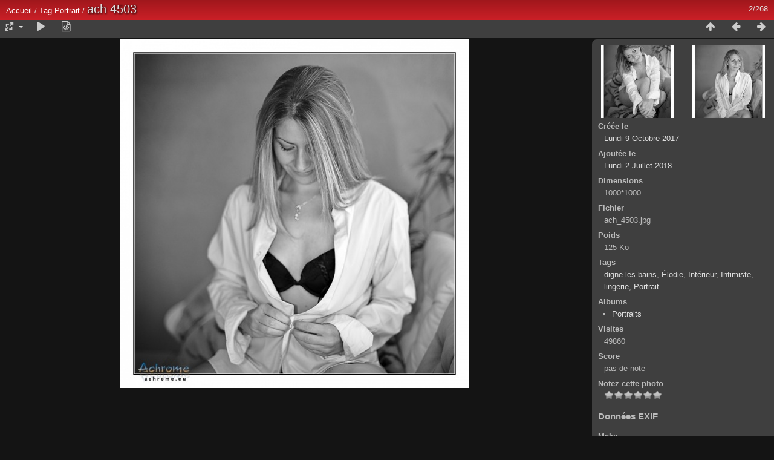

--- FILE ---
content_type: text/html; charset=utf-8
request_url: https://achrome.eu/piwigo/picture.php?/1324/tags/77-portrait
body_size: 3948
content:
<!DOCTYPE html>
<html lang=fr dir=ltr>
<head>
<title>ach 4503</title>
<link rel="shortcut icon" type="image/x-icon" href="themes/default/icon/favicon.ico">
<link rel="stylesheet" type="text/css" href="themes/modus/css/open-sans/open-sans.css"> <link rel="stylesheet" type="text/css" href="_data/combined/14ke13v.css"><link rel=canonical href="picture.php?/1324">
<meta name=viewport content="width=device-width,initial-scale=1">
<script>if(document.documentElement.offsetWidth>1270)document.documentElement.className='wide'</script>

<meta name="generator" content="Piwigo (aka PWG), see piwigo.org">

<meta name="keywords" content="digne-les-bains, Élodie, Intérieur, Intimiste, lingerie, Portrait">
<meta name="description" content="ach 4503 - ach_4503.jpg">


</head>

<body id=thePicturePage class="section-tags tag-77 image-1324 " data-infos='{"section":"tags","tag_ids":["77"],"image_id":"1324"}'>

<div id="content">



<div class=titrePage id=imageHeaderBar><div class="imageNumber">2/268</div>
	<div class="browsePath">
		<a href="http://achrome.eu/piwigo/">Accueil</a> / <a href="tags.php" title="Voir les tags disponibles">Tag</a> <a href="index.php?/tags/77-portrait" title="Voir les photos liées uniquement à ce tag">Portrait</a><span class="browsePathSeparator"> / </span><h2>ach 4503</h2>
	</div>
</div>

<div id="imageToolBar">

<div class="navigationButtons">
<a href="index.php?/tags/77-portrait" title="Miniatures" class="pwg-state-default pwg-button"><span class="pwg-icon pwg-icon-arrow-n"></span><span class="pwg-button-text">Miniatures</span></a><a href="picture.php?/1325/tags/77-portrait" title="Précédente : ach 4511" class="pwg-state-default pwg-button"><span class="pwg-icon pwg-icon-arrow-w"></span><span class="pwg-button-text">Précédente</span></a><a href="picture.php?/1323/tags/77-portrait" title="Suivante : ach 4502" class="pwg-state-default pwg-button pwg-button-icon-right"><span class="pwg-icon pwg-icon-arrow-e"></span><span class="pwg-button-text">Suivante</span></a></div>

<div class=actionButtonsWrapper><a id=imageActionsSwitch class=pwg-button><span class="pwg-icon pwg-icon-ellipsis"></span></a><div class="actionButtons">
<a id="derivativeSwitchLink" title="Tailles de photo" class="pwg-state-default pwg-button" rel="nofollow"><span class="pwg-icon pwg-icon-sizes"></span><span class="pwg-button-text">Tailles de photo</span></a><div id="derivativeSwitchBox" class="switchBox"><div class="switchBoxTitle">Tailles de photo</div><span class="switchCheck" id="derivativeChecked2small" style="visibility:hidden">&#x2714; </span><a href="javascript:changeImgSrc('_data/i/upload/2018/07/02/20180702085432-d3c7206c-2s.jpg','2small','2small')">XXS - minuscule<span class="derivativeSizeDetails"> (240 x 240)</span></a><br><span class="switchCheck" id="derivativeCheckedxsmall" style="visibility:hidden">&#x2714; </span><a href="javascript:changeImgSrc('_data/i/upload/2018/07/02/20180702085432-d3c7206c-xs.jpg','xsmall','xsmall')">XS - très petit<span class="derivativeSizeDetails"> (320 x 320)</span></a><br><span class="switchCheck" id="derivativeCheckedsmall" style="visibility:hidden">&#x2714; </span><a href="javascript:changeImgSrc('_data/i/upload/2018/07/02/20180702085432-d3c7206c-sm.jpg','small','small')">S - petit<span class="derivativeSizeDetails"> (576 x 576)</span></a><br><span class="switchCheck" id="derivativeCheckedmedium">&#x2714; </span><a href="javascript:changeImgSrc('_data/i/upload/2018/07/02/20180702085432-d3c7206c-me.jpg','medium','medium')">M - moyen<span class="derivativeSizeDetails"> (768 x 768)</span></a><br><span class="switchCheck" id="derivativeCheckedlarge" style="visibility:hidden">&#x2714; </span><a href="javascript:changeImgSrc('_data/i/upload/2018/07/02/20180702085432-d3c7206c-la.jpg','large','large')">L - grand<span class="derivativeSizeDetails"> (900 x 900)</span></a><br><span class="switchCheck" id="derivativeCheckedOriginal" style="visibility:hidden">&#x2714; </span><a href="javascript:changeImgSrc('./upload/2018/07/02/20180702085432-d3c7206c.jpg','xlarge','Original')">Original<span class="derivativeSizeDetails"> (1000 x 1000)</span></a><br></div>
<a href="picture.php?/1324/tags/77-portrait&amp;slideshow=" title="diaporama" class="pwg-state-default pwg-button" rel="nofollow"><span class="pwg-icon pwg-icon-slideshow"></span><span class="pwg-button-text">diaporama</span></a><a href="picture.php?/1324/tags/77-portrait&amp;metadata" title="Montrer les méta-données du fichier" class="pwg-state-default pwg-button" rel="nofollow"><span class="pwg-icon pwg-icon-camera-info"></span><span class="pwg-button-text">Montrer les méta-données du fichier</span></a></div></div>
</div>
<div id="theImageAndInfos">
<div id="theImage">


<noscript><img src="_data/i/upload/2018/07/02/20180702085432-d3c7206c-me.jpg" width="768" height="768" alt="ach_4503.jpg" id="theMainImage" usemap="#mapmedium" title="ach 4503 - ach_4503.jpg" itemprop=contentURL></noscript>

  <img class="file-ext-jpg path-ext-jpg" src="_data/i/upload/2018/07/02/20180702085432-d3c7206c-me.jpg"width="768" height="768" alt="ach_4503.jpg" id="theMainImage" usemap="#mapmedium" title="ach 4503 - ach_4503.jpg">
  

<map name="map2small"><area shape=rect coords="0,0,60,240" href="picture.php?/1325/tags/77-portrait" title="Précédente : ach 4511" alt="ach 4511"><area shape=rect coords="60,0,179,60" href="index.php?/tags/77-portrait" title="Miniatures" alt="Miniatures"><area shape=rect coords="180,0,240,240" href="picture.php?/1323/tags/77-portrait" title="Suivante : ach 4502" alt="ach 4502"></map><map name="mapxsmall"><area shape=rect coords="0,0,80,320" href="picture.php?/1325/tags/77-portrait" title="Précédente : ach 4511" alt="ach 4511"><area shape=rect coords="80,0,238,80" href="index.php?/tags/77-portrait" title="Miniatures" alt="Miniatures"><area shape=rect coords="240,0,320,320" href="picture.php?/1323/tags/77-portrait" title="Suivante : ach 4502" alt="ach 4502"></map><map name="mapsmall"><area shape=rect coords="0,0,144,576" href="picture.php?/1325/tags/77-portrait" title="Précédente : ach 4511" alt="ach 4511"><area shape=rect coords="144,0,429,144" href="index.php?/tags/77-portrait" title="Miniatures" alt="Miniatures"><area shape=rect coords="433,0,576,576" href="picture.php?/1323/tags/77-portrait" title="Suivante : ach 4502" alt="ach 4502"></map><map name="mapmedium"><area shape=rect coords="0,0,192,768" href="picture.php?/1325/tags/77-portrait" title="Précédente : ach 4511" alt="ach 4511"><area shape=rect coords="192,0,573,192" href="index.php?/tags/77-portrait" title="Miniatures" alt="Miniatures"><area shape=rect coords="577,0,768,768" href="picture.php?/1323/tags/77-portrait" title="Suivante : ach 4502" alt="ach 4502"></map><map name="maplarge"><area shape=rect coords="0,0,225,900" href="picture.php?/1325/tags/77-portrait" title="Précédente : ach 4511" alt="ach 4511"><area shape=rect coords="225,0,671,225" href="index.php?/tags/77-portrait" title="Miniatures" alt="Miniatures"><area shape=rect coords="676,0,900,900" href="picture.php?/1323/tags/77-portrait" title="Suivante : ach 4502" alt="ach 4502"></map><map name="mapOriginal"><area shape=rect coords="0,0,250,1000" href="picture.php?/1325/tags/77-portrait" title="Précédente : ach 4511" alt="ach 4511"><area shape=rect coords="250,0,746,250" href="index.php?/tags/77-portrait" title="Miniatures" alt="Miniatures"><area shape=rect coords="751,0,1000,1000" href="picture.php?/1323/tags/77-portrait" title="Suivante : ach 4502" alt="ach 4502"></map>


</div><div id="infoSwitcher"></div><div id="imageInfos">
	<div class="navThumbs">
			<a class="navThumb" id="linkPrev" href="picture.php?/1325/tags/77-portrait" title="Précédente : ach 4511" rel="prev">
				<span class="thumbHover prevThumbHover"></span>
        <img class="" src="_data/i/upload/2018/07/02/20180702085433-83148988-sq.jpg" alt="ach 4511">
			</a>
			<a class="navThumb" id="linkNext" href="picture.php?/1323/tags/77-portrait" title="Suivante : ach 4502" rel="next">
				<span class="thumbHover nextThumbHover"></span>
				<img class="" src="_data/i/upload/2018/07/02/20180702085430-47fd16e3-sq.jpg" alt="ach 4502">
			</a>
	</div>

<dl id="standard" class="imageInfoTable">
<div id="datecreate" class="imageInfo"><dt>Créée le</dt><dd><a href="index.php?/created-monthly-list-2017-10-09" rel="nofollow">Lundi 9 Octobre 2017</a></dd></div><div id="datepost" class="imageInfo"><dt>Ajoutée le</dt><dd><a href="index.php?/posted-monthly-list-2018-07-02" rel="nofollow">Lundi 2 Juillet 2018</a></dd></div><div id="Dimensions" class="imageInfo"><dt>Dimensions</dt><dd>1000*1000</dd></div><div id="File" class="imageInfo"><dt>Fichier</dt><dd>ach_4503.jpg</dd></div><div id="Filesize" class="imageInfo"><dt>Poids</dt><dd>125 Ko</dd></div><div id="Tags" class="imageInfo"><dt>Tags</dt><dd><a href="index.php?/tags/36-digne_les_bains">digne-les-bains</a>, <a href="index.php?/tags/186-elodie">Élodie</a>, <a href="index.php?/tags/116-interieur">Intérieur</a>, <a href="index.php?/tags/134-intimiste">Intimiste</a>, <a href="index.php?/tags/201-lingerie">lingerie</a>, <a href="index.php?/tags/77-portrait">Portrait</a></dd></div><div id="Categories" class="imageInfo"><dt>Albums</dt><dd><ul><li><a href="index.php?/category/10">Portraits</a></li></ul></dd></div><div id="Visits" class="imageInfo"><dt>Visites</dt><dd>49860</dd></div><div id="Average" class="imageInfo"><dt>Score</dt><dd><span id="ratingScore">pas de note</span> <span id="ratingCount"></span></dd></div><div id="rating" class="imageInfo"><dt><span id="updateRate">Notez cette photo</span></dt><dd><form action="picture.php?/1324/tags/77-portrait&amp;action=rate" method="post" id="rateForm" style="margin:0;"><div><input type="submit" name="rate" value="0" class="rateButton" title="0"><input type="submit" name="rate" value="1" class="rateButton" title="1"><input type="submit" name="rate" value="2" class="rateButton" title="2"><input type="submit" name="rate" value="3" class="rateButton" title="3"><input type="submit" name="rate" value="4" class="rateButton" title="4"><input type="submit" name="rate" value="5" class="rateButton" title="5">			</div>
			</form>
		</dd>
	</div>


</dl>

<dl id="Metadata" class="imageInfoTable">
	<h3>Données EXIF</h3>
		<div class="imageInfo">
			<dt>Make</dt>
			<dd>NIKON CORPORATION</dd>
		</div>
		<div class="imageInfo">
			<dt>Model</dt>
			<dd>NIKON D700</dd>
		</div>
		<div class="imageInfo">
			<dt>DateTimeOriginal</dt>
			<dd>2017:10:09 11:14:39</dd>
		</div>
		<div class="imageInfo">
			<dt>ApertureFNumber</dt>
			<dd>f/1.4</dd>
		</div>
</dl>
</div>
</div>

<div id="comments" class="commentContent"><div id="commentsSwitcher"></div>
	<h3>0 commentaire</h3>

	<div id="pictureComments">
		<div id="commentAdd">
			<h4>Ajouter un commentaire</h4>
			<form method="post" action="picture.php?/1324/tags/77-portrait" id="addComment">
					<p><label for="author">Auteur :</label></p>
					<p><input type="text" name="author" id="author" value=""></p>
					<p><label for="email">Adresse e-mail (obligatoire) :</label></p>
					<p><input type="text" name="email" id="email" value=""></p>
				<p><label for="contentid">Commentaire (obligatoire) :</label></p>
				<p><textarea name="content" id="contentid" rows="5" cols="50"></textarea></p>
				<p><input type="hidden" name="key" value="1768829733.6:3:1f04767162de0c94e4f1ce192ad75cec">
					<input type="submit" value="Valider"></p>
			</form>
		</div>
		<div id="pictureCommentList">
			<ul class="commentsList">
</ul>

		</div>
		<div style="clear:both"></div>
	</div>

</div>

</div>
<div id="copyright">
	Propulsé par	<a href="https://fr.piwigo.org">Piwigo</a>
	
<script type="text/javascript" src="_data/combined/9s9601.js"></script>
<script type="text/javascript">//<![CDATA[

RVAS = {
derivatives: [
{w:240,h:240,url:'_data/i/upload/2018/07/02/20180702085432-d3c7206c-2s.jpg',type:'2small'},{w:320,h:320,url:'_data/i/upload/2018/07/02/20180702085432-d3c7206c-xs.jpg',type:'xsmall'},{w:576,h:576,url:'_data/i/upload/2018/07/02/20180702085432-d3c7206c-sm.jpg',type:'small'},{w:768,h:768,url:'_data/i/upload/2018/07/02/20180702085432-d3c7206c-me.jpg',type:'medium'},{w:900,h:900,url:'_data/i/upload/2018/07/02/20180702085432-d3c7206c-la.jpg',type:'large'},{w:1000,h:1000,url:'./upload/2018/07/02/20180702085432-d3c7206c.jpg',type:'Original'}],
cp: '/piwigo/'
}
rvas_choose();
document.onkeydown = function(e){e=e||window.event;if (e.altKey) return true;var target=e.target||e.srcElement;if (target && target.type) return true;	var keyCode=e.keyCode||e.which, docElem=document.documentElement, url;switch(keyCode){case 63235: case 39: if (e.ctrlKey || docElem.scrollLeft==docElem.scrollWidth-docElem.clientWidth)url="picture.php?/1323/tags/77-portrait"; break;case 63234: case 37: if (e.ctrlKey || docElem.scrollLeft==0)url="picture.php?/1325/tags/77-portrait"; break;case 36: if (e.ctrlKey)url="picture.php?/1325/tags/77-portrait"; break;case 35: if (e.ctrlKey)url="picture.php?/1087/tags/77-portrait"; break;case 38: if (e.ctrlKey)url="index.php?/tags/77-portrait"; break;}if (url) {window.location=url.replace("&amp;","&"); return false;}return true;}
function changeImgSrc(url,typeSave,typeMap)
{
	var theImg = document.getElementById("theMainImage");
	if (theImg)
	{
		theImg.removeAttribute("width");theImg.removeAttribute("height");
		theImg.src = url;
		theImg.useMap = "#map"+typeMap;
	}
	jQuery('#derivativeSwitchBox .switchCheck').css('visibility','hidden');
	jQuery('#derivativeChecked'+typeMap).css('visibility','visible');
	document.cookie = 'picture_deriv='+typeSave+';path=/piwigo/';
}
(window.SwitchBox=window.SwitchBox||[]).push("#derivativeSwitchLink", "#derivativeSwitchBox");
var _pwgRatingAutoQueue = _pwgRatingAutoQueue||[];_pwgRatingAutoQueue.push( {rootUrl: '', image_id: 1324,onSuccess : function(rating) {var e = document.getElementById("updateRate");if (e) e.innerHTML = "Mettre à jour votre note";e = document.getElementById("ratingScore");if (e) e.innerHTML = rating.score;e = document.getElementById("ratingCount");if (e) {if (rating.count == 1) {e.innerHTML = "(%d note)".replace( "%d", rating.count);} else {e.innerHTML = "(%d notes)".replace( "%d", rating.count);}}}} );
//]]></script>
<script type="text/javascript">
(function() {
var s,after = document.getElementsByTagName('script')[document.getElementsByTagName('script').length-1];
s=document.createElement('script'); s.type='text/javascript'; s.async=true; s.src='_data/combined/w133i1.js';
after = after.parentNode.insertBefore(s, after);
})();
</script>
</div></body>
</html>